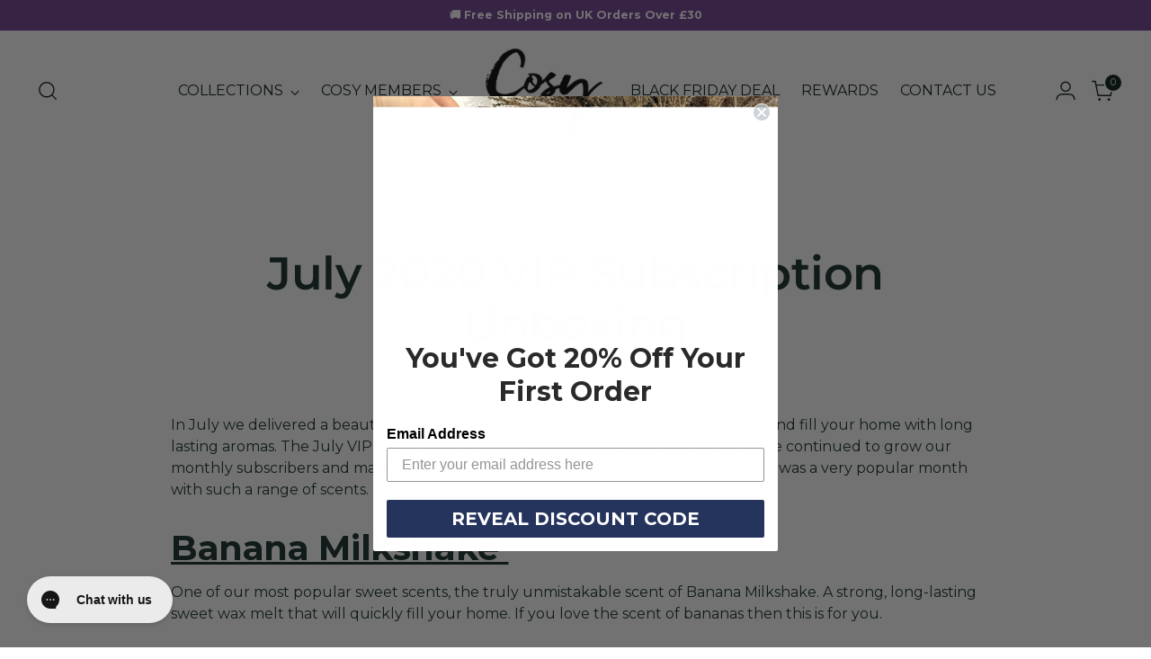

--- FILE ---
content_type: text/css
request_url: https://cosyaromas.com/cdn/shop/t/46/assets/custom.css?v=142408319114263427411763515813
body_size: -145
content:
.promo-tile{position:relative;display:block;width:100%}.promo-tile__link{display:flex;align-items:center;justify-content:center;width:100%;text-decoration:none;transition:box-shadow .3s ease;position:relative;overflow:hidden;height:100%;transform:translateY(-8px)}.promo-tile__link:hover{box-shadow:0 8px 20px #00000026}.promo-tile__content{position:relative;z-index:1;text-align:center;max-width:90%;width:100%}.promo-tile__heading{margin-bottom:8px;font-weight:700;line-height:1.1}.promo-tile__heading--small{font-size:clamp(1.25rem,3vw,1.75rem)}.promo-tile__heading--medium{font-size:clamp(1.5rem,3.5vw,2.25rem)}.promo-tile__heading--large{font-size:clamp(1.75rem,4vw,2.75rem)}.promo-tile__promo{font-size:clamp(1rem,2.5vw,1rem);margin-bottom:8px;font-weight:500;line-height:1.3;text-transform:uppercase}.promo-tile__body{font-size:clamp(.875rem,2vw,1rem);margin-bottom:8px;line-height:1.4;opacity:.95}.promo-tile__button{display:inline-block;margin-top:10px;white-space:nowrap;position:relative}.promo-tile__button{color:var(--button-text-color)!important}.promo-tile__button.btn--primary:before,.promo-tile__button.btn--primary:after{background-color:var(--button-bg-color)!important}.promo-tile__button.btn--primary:hover:before,.promo-tile__button.btn--primary:hover:after{background-color:var(--button-hover-color)!important}.promo-tile__button.btn--secondary:before,.promo-tile__button.btn--secondary:after{border-color:var(--button-bg-color)!important}.promo-tile__button.btn--secondary:hover:before,.promo-tile__button.btn--secondary:hover:after{background-color:var(--button-hover-color)!important;border-color:var(--button-hover-color)!important}@media (max-width: 768px){.promo-tile__content{padding:15px}.promo-tile__heading,.promo-tile__promo,.promo-tile__body{margin-bottom:8px}}@media (max-width: 480px){.promo-tile__content{padding:10px}.promo-tile__heading,.promo-tile__promo,.promo-tile__body{margin-bottom:8px}.promo-tile__heading--small{font-size:clamp(1rem,3vw,1.5rem)}.promo-tile__heading--medium{font-size:clamp(1.25rem,3.5vw,1.75rem)}.promo-tile__heading--large{font-size:clamp(1.5rem,4vw,2rem)}}
/*# sourceMappingURL=/cdn/shop/t/46/assets/custom.css.map?v=142408319114263427411763515813 */


--- FILE ---
content_type: text/css
request_url: https://cosyaromas.com/cdn/shop/t/46/assets/collection-menu-pills.css?v=74771418782234997361763522300
body_size: -434
content:
.collection-menu-pills{width:100%}.collection-menu-pills__inner{max-width:var(--page-width);margin:0 auto;padding-left:var(--page-gutter);padding-right:var(--page-gutter)}.collection-menu-pills__heading{margin-bottom:20px;text-align:center}.collection-menu-pills__container{display:flex;flex-wrap:wrap;gap:12px;justify-content:center}.collection-menu-pill{display:inline-flex;align-items:center;justify-content:center;padding:10px 24px;border-radius:50px;text-decoration:none;white-space:nowrap;font-size:.9rem;font-weight:600;transition:all .2s ease!important;border:2px solid var(--pill-border-color);background-color:transparent;color:var(--pill-text-color)!important;position:relative;overflow:visible}.collection-menu-pill:before,.collection-menu-pill:after{display:none!important}.collection-menu-pill:hover{background-color:var(--pill-hover-bg)!important;color:var(--pill-hover-text)!important;border-color:var(--pill-hover-bg)!important}.collection-menu-pill--active{background-color:var(--pill-hover-bg)!important;color:var(--pill-hover-text)!important;border-color:var(--pill-hover-bg)!important;font-weight:600}.collection-menu-pill span{position:relative;z-index:1}@media (max-width: 768px){.collection-menu-pills__container{gap:10px}.collection-menu-pill{padding:8px 20px;font-size:.85rem}}@media (max-width: 480px){.collection-menu-pills__container{gap:8px}.collection-menu-pill{padding:8px 16px;font-size:.8rem}}
/*# sourceMappingURL=/cdn/shop/t/46/assets/collection-menu-pills.css.map?v=74771418782234997361763522300 */


--- FILE ---
content_type: text/css
request_url: https://cosyaromas.com/cdn/shop/t/46/assets/template-article.css?v=181608008660771684401760482664
body_size: 1371
content:
:root{--media-below-480:(max-width: 479px);--media-above-480:(min-width: 480px);--media-below-720:(max-width: 719px);--media-above-720:(min-width: 720px);--media-below-960:(max-width: 959px);--media-above-960:(min-width: 960px);--media-below-1200:(max-width: 1199px);--media-above-1200:(min-width: 1200px);--media-below-1400:(max-width: 1399px);--media-above-1400:(min-width: 1400px);--max-width:1400px;--max-width-narrow:747px;--flyout-mobile-gap:var(--spacing-9);--flyout-width:calc(375px + var(--flyout-mobile-gap))}@media (min-width: 720px){:root{--flyout-width:460px}}:root{--spacing-unit:4px;--spacing-unit-half:2px;--spacing-1:calc(var(--spacing-unit) * 1);--spacing-2:calc(var(--spacing-unit) * 2);--spacing-3:calc(var(--spacing-unit) * 3);--spacing-4:calc(var(--spacing-unit) * 4);--spacing-5:calc(var(--spacing-unit) * 5);--spacing-6:calc(var(--spacing-unit) * 6);--spacing-7:calc(var(--spacing-unit) * 7);--spacing-8:calc(var(--spacing-unit) * 8);--spacing-9:calc(var(--spacing-unit) * 9);--spacing-10:calc(var(--spacing-unit) * 10);--spacing-11:calc(var(--spacing-unit) * 11);--spacing-12:calc(var(--spacing-unit) * 12);--spacing-15:calc(var(--spacing-unit) * 15);--spacing-16:calc(var(--spacing-unit) * 16);--spacing-17:calc(var(--spacing-unit) * 17);--spacing-18:calc(var(--spacing-unit) * 18);--spacing-20:calc(var(--spacing-unit) * 20);--spacing-25:calc(var(--spacing-unit) * 25);--spacing-30:calc(var(--spacing-unit) * 30);--box-shadow:0px 4px 6px rgba(0, 0, 0, .06);--box-shadow-darker:0px 4px 6px rgba(0, 0, 0, .15);--box-shadow-double:0px 1px 2px rgba(0, 0, 0, .09), 0px 3px 8px rgba(0, 0, 0, .14);--box-shadow-offset-bottom:4px;--z-index-bar:300;--z-index-header:500;--z-index-announcement-bar:510;--z-index-drawers:520;--z-index-filter-bar-wash:400;--z-index-filter-bar:450;--z-index-popup:400;--z-index-modal-wash:1200;--z-index-modal:1300;--z-index-theme-editor-offset:2000;--z-index-page-transition-overlay:2100;--z-index-quick-search:480}@media (min-width: 960px){:root{--z-index-quick-search:520}}:root{--space-outer:3.3vw}@supports (padding: 0 clamp(18px,3.3vw,3.3vw)){@media (max-width: 719px){:root{--space-outer:max(18px, min(3.3vw, 3.3vw))}}}:root{--height-input:48px;--quick-buy-button-height:60px;--easing:cubic-bezier(.33, 0, 0, 1);--duration-ultra-fast:.1s;--duration-fast:.3s;--duration-normal:.5s;--duration-slow:1.2s;--delay-small:33ms;--delay-normal:67ms;--delay-long:133ms;--aspect-ratio-natural:unset;--aspect-ratio-square:1;--aspect-ratio-portrait:2 / 3;--aspect-ratio-portrait-alt:4 / 5;--aspect-ratio-landscape:3 / 2;--aspect-ratio-landscape-alt:5 / 4;--aspect-ratio-widescreen:16 / 9;--aspect-ratio-ultrawide:21 / 9}.article{--article-width:540px;padding-bottom:40px;padding-bottom:var(--spacing-10)}.article__heading+.article__share,.article__date+.article__share{margin-top:12px;margin-top:var(--spacing-3)}@media (min-width: 480px){.article__heading+.article__share,.article__date+.article__share{margin-top:20px;margin-top:var(--spacing-5)}}.article__header,.article .article__header{max-width:none;margin:48px 0 40px;margin:var(--spacing-12) 0 var(--spacing-10);padding:0 3.3vw;padding:0 var(--space-outer)}@media (min-width: 720px){.article__header,.article .article__header{margin-top:64px;margin-top:var(--spacing-16)}}.article__header-inner{display:flex;flex-direction:column;align-items:center;width:100%;max-width:var(--content-width);margin:0 auto}.article__tags{margin-bottom:20px;margin-bottom:var(--spacing-5)}.article__meta{margin-top:12px;margin-top:var(--spacing-3);opacity:.6}.article__meta span+time{padding-left:16px;padding-left:var(--spacing-4)}.article__image{margin:40px auto;margin:var(--spacing-10) auto;padding:0 3.3vw;padding:0 var(--space-outer)}.article__image.article__image--image-aspect-custom .article__image-container{position:relative;height:var(--custom-height-mobile);overflow:hidden}@media (min-width: 480px){.article__image.article__image--image-aspect-custom .article__image-container{height:var(--custom-height)}}.article__image.article__image--image-aspect-custom .image__img{display:block;position:absolute;-o-object-fit:cover;object-fit:cover;-o-object-position:center;object-position:center;-o-object-position:var(--focal-alignment, center);object-position:var(--focal-alignment, center);top:0;left:0;width:100%;height:100%}.article__image.article__image--full-width{padding:0}.article__image.article__image--full-width.article__image--top{margin-top:0}.article__image-container{width:100%;max-width:1400px;max-width:var(--max-width);margin:0 auto}.article__image--full-width .article__image-container{max-width:none}.article__image-inner{height:100%}.article__image-inner .image__img{width:100%}.article__content{width:100%;margin:40px auto;margin:var(--spacing-10) auto;padding:0 3.3vw;padding:0 var(--space-outer)}.article__content .article__rte{padding:0;margin:0}.article__content-inner{width:100%;max-width:var(--content-width);margin:0 auto}.article__comments{margin:40px auto 0;margin:var(--spacing-10) auto 0;padding:0 3.3vw;padding:0 var(--space-outer)}.article__comments .form-message{margin-bottom:20px;margin-bottom:var(--spacing-5)}.article__comments .form-status{margin:20px 0;margin:var(--spacing-5) 0}.article+.article__comments{margin-top:40px;margin-top:var(--spacing-10)}.article__pagination{margin-top:36px;margin-top:var(--spacing-9);padding:0 3.3vw;padding:0 var(--space-outer)}.article__pagination .article__block-inner{display:flex;justify-content:space-between}.article__pagination-sharing-inner{width:100%;max-width:var(--content-width);margin:0 auto}.article__social-sharing{width:100%;margin:36px auto;margin:var(--spacing-9) auto;padding:0 3.3vw;padding:0 var(--space-outer)}.article__block-inner{width:100%;max-width:var(--content-width);margin:0 auto}.article-item{position:relative}@media (min-width: 1200px){.article-item{display:grid;grid-template-columns:repeat(24,1fr)}.article-item.article-item--has-no-image{display:block}}.article-item__image-wrapper{display:block;-webkit-text-decoration:none;text-decoration:none}@media (min-width: 1200px){.article-item__image-wrapper{grid-column:1 / 16;grid-row:1}}.article-item__content{position:relative;display:flex;margin-top:-48px;margin-top:calc(var(--spacing-12) * -1);padding:0 12px;padding:0 var(--spacing-3);z-index:1}.article-item--has-no-image .article-item__content{margin-top:0}.article-item--has-no-image .article-item__content{padding:0}@media (min-width: 1200px){.article-item__content{grid-column:11 / 25;grid-row:1;margin-top:28px;margin-top:var(--spacing-7);padding:0}}.article-item__content-inner{display:flex;flex-direction:column;width:100%;padding:20px 20px 16px;padding:var(--spacing-5) var(--spacing-5) var(--spacing-4);background-color:var(--color-background)}.article-item--has-no-image .article-item__content-inner{padding-right:0;padding-left:0}@media (min-width: 720px){.article-item__content-inner{padding:24px 24px 16px;padding:var(--spacing-6) var(--spacing-6) var(--spacing-4)}.article-item--has-no-image .article-item__content-inner{padding-right:0;padding-left:0}}@media (min-width: 960px){.article-item__content-inner{padding:28px 24px 16px;padding:var(--spacing-7) var(--spacing-6) var(--spacing-4)}.article-item--has-no-image .article-item__content-inner{padding-right:0;padding-left:0}}@media (min-width: 1200px){.article-item__content-inner{padding:36px 32px 16px;padding:var(--spacing-9) var(--spacing-8) var(--spacing-4)}.article-item--has-no-image .article-item__content-inner{padding-right:0;padding-left:0}}.article-item__tags{margin:0 0 20px;margin:0 0 var(--spacing-5)}.article-item__title{margin-bottom:4px;margin-bottom:var(--spacing-1)}.article-item__meta{margin-bottom:12px;margin-bottom:var(--spacing-3);opacity:.6}.article-item__meta span+time{padding-left:16px;padding-left:var(--spacing-4)}@media (min-width: 1200px){.article-item__meta{margin-bottom:16px;margin-bottom:var(--spacing-4)}}.article-item__excerpt{margin-bottom:28px;margin-bottom:var(--spacing-7)}.article-item__read-button{margin-top:auto}.article-tags{display:flex;flex-wrap:wrap;margin:-4px;margin:calc(var(--spacing-1) * -1);padding:0;list-style:none}.article-tags__item{margin:4px;margin:var(--spacing-1)}.article-tags__tag{padding:2px 4px;padding:var(--spacing-unit-half) var(--spacing-unit);border:1px solid var(--color-text);text-transform:uppercase;letter-spacing:.025em}.comments{width:100%;margin:0;padding:0;list-style:none}.comments__heading{margin:36px 0;margin:var(--spacing-9) 0;padding-top:36px;padding-top:var(--spacing-9);border-top:1px solid var(--color-border)}.comment+.comment{margin-top:28px;margin-top:var(--spacing-7);padding-top:28px;padding-top:var(--spacing-7);border-top:solid 1px var(--color-border-meta)}.comment__meta{margin-bottom:8px;margin-bottom:var(--spacing-2)}.comment__date{display:block;color:var(--color-text-meta)}.comments__leave-heading{border-top:1px solid var(--color-border);margin:36px 0;margin:var(--spacing-9) 0;padding-top:36px;padding-top:var(--spacing-9)}.comments__mod-message{margin:12px 0;margin:var(--spacing-3) 0}.comments__submit{margin-top:40px;margin-top:var(--spacing-10)}html.do-anim .animation.animation--article .article__image-container .image__img{transition-duration:1.2s;transition-duration:var(--duration-slow)}html.do-anim .animation.animation--article .article__header-inner>*,html.do-anim .animation.animation--article .article__content{--delay-amount:var(--delay-normal);--duration-amount:var(--duration-normal);opacity:0;transform:translateY(20px);transition:transform .5s cubic-bezier(.33,0,0,1),opacity .5s cubic-bezier(.33,0,0,1);transition:transform var(--duration-amount) var(--easing),opacity var(--duration-amount) var(--easing);transition-delay:0ms;transition-delay:calc(var(--delay-amount) * var(--delay-offset-multiplier, 0))}html.do-anim .animation.animation--article .article__header-inner>*.is-visible,html.do-anim .animation.animation--article .article__content.is-visible{opacity:1;transform:none;transform:initial}html.do-anim .animation.animation--article .article__tags{transform:translateY(10px)}
/*# sourceMappingURL=/cdn/shop/t/46/assets/template-article.css.map?v=181608008660771684401760482664 */


--- FILE ---
content_type: text/javascript
request_url: https://cosyaromas.com/cdn/shop/t/46/assets/custom-events.js?v=33644679717210944821760482659
body_size: -565
content:
document.addEventListener("cart:item-added",function(evt){console.log("Item added to the cart"),console.log(evt.detail.product)}),document.addEventListener("cart:updated",function(evt){console.log("Cart updated"),console.log(evt.detail.cart)}),document.addEventListener("cart:error",function(evt){console.log("Cart error"),console.log(evt.detail.errorMessage)}),document.addEventListener("quick-cart:open",function(evt){console.log("Quick cart opened"),console.log(evt.detail.cart)}),document.addEventListener("quick-cart:close",function(){console.log("Quick cart closed")}),document.addEventListener("product:variant-change",function(evt){console.log("Product variant changed"),console.log(evt.detail.variant)}),document.addEventListener("product:quantity-update",function(evt){console.log("Product quantity updated"),console.log(evt.detail.quantity,evt.detail.variant)}),document.addEventListener("quickview:loaded",function(){console.log("Quickview loaded")});
//# sourceMappingURL=/cdn/shop/t/46/assets/custom-events.js.map?v=33644679717210944821760482659
